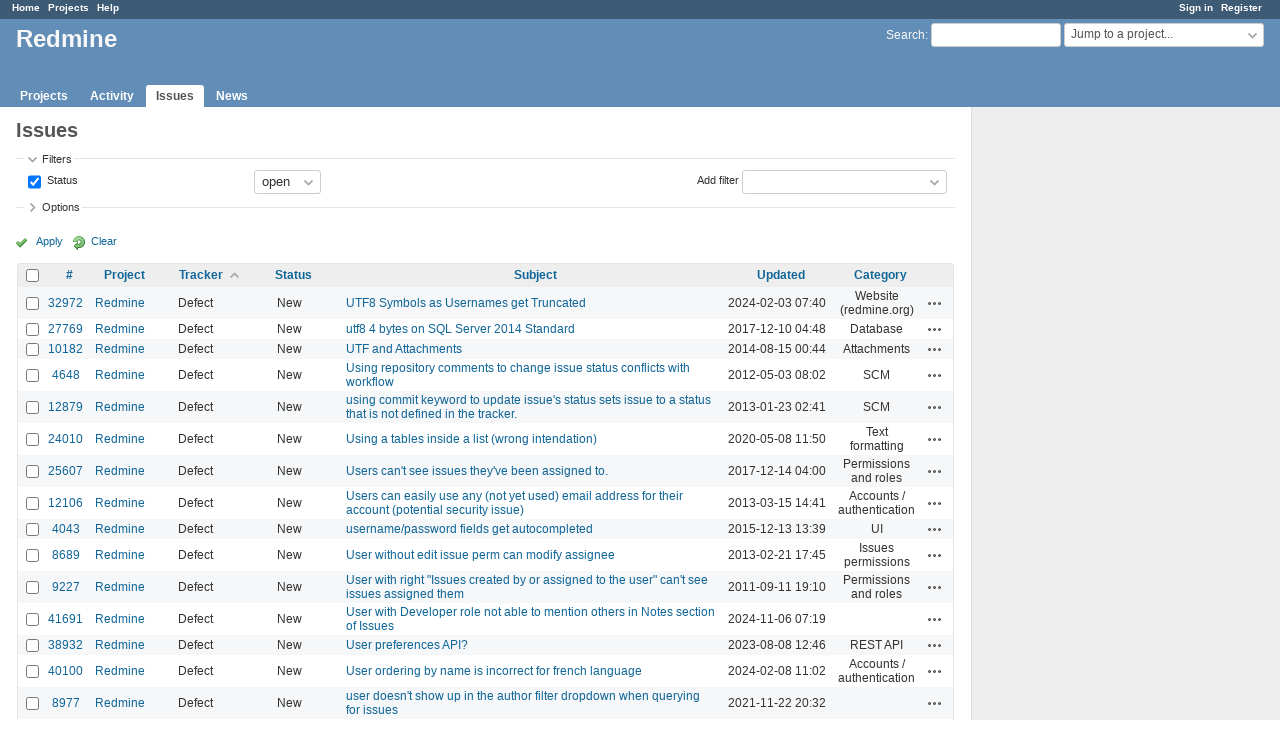

--- FILE ---
content_type: text/html; charset=utf-8
request_url: https://www.google.com/recaptcha/api2/aframe
body_size: 267
content:
<!DOCTYPE HTML><html><head><meta http-equiv="content-type" content="text/html; charset=UTF-8"></head><body><script nonce="owWgE4_bk60ciQ5gYaVQMQ">/** Anti-fraud and anti-abuse applications only. See google.com/recaptcha */ try{var clients={'sodar':'https://pagead2.googlesyndication.com/pagead/sodar?'};window.addEventListener("message",function(a){try{if(a.source===window.parent){var b=JSON.parse(a.data);var c=clients[b['id']];if(c){var d=document.createElement('img');d.src=c+b['params']+'&rc='+(localStorage.getItem("rc::a")?sessionStorage.getItem("rc::b"):"");window.document.body.appendChild(d);sessionStorage.setItem("rc::e",parseInt(sessionStorage.getItem("rc::e")||0)+1);localStorage.setItem("rc::h",'1768977042059');}}}catch(b){}});window.parent.postMessage("_grecaptcha_ready", "*");}catch(b){}</script></body></html>